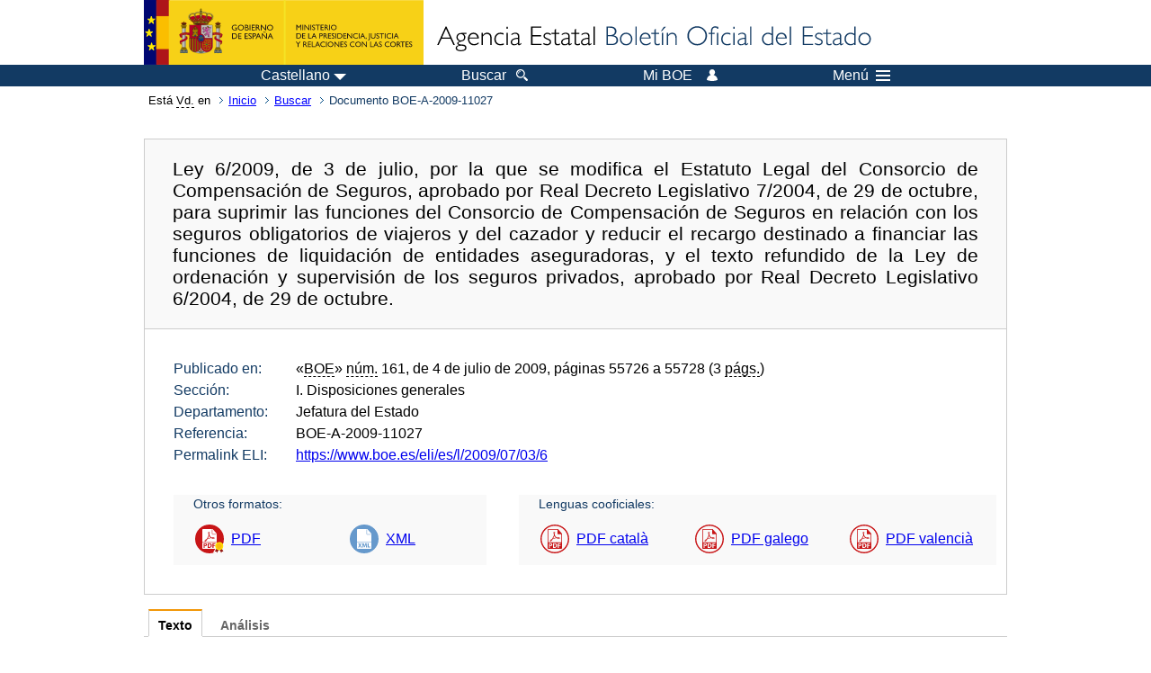

--- FILE ---
content_type: text/html; charset=UTF-8
request_url: https://www.boe.es/buscar/doc.php?id=BOE-A-2009-11027
body_size: 42971
content:
<!DOCTYPE html>
<html lang="es">
  <head>
    <meta charset="utf-8" />
    <meta http-equiv="X-UA-Compatible" content="IE=edge" />
    <meta name="format-detection" content="telephone=no">
    <meta name="Description" content="BOE-A-2009-11027 Ley 6/2009, de 3 de julio, por la que se modifica el Estatuto Legal del Consorcio de Compensación de Seguros, aprobado por Real Decreto Legislativo 7/2004, de 29 de octubre, para suprimir las funciones del Consorcio de Compensación de Seguros en relación con los seguros obligatorios de viajeros y del cazador y reducir el recargo destinado a financiar las funciones de liquidación de entidades aseguradoras, y el texto refundido de la Ley de ordenación y supervisión de los seguros privados, aprobado por Real Decreto Legislativo 6/2004, de 29 de octubre." />
    <title>BOE-A-2009-11027 Ley 6/2009, de 3 de julio, por la que se modifica el Estatuto Legal del Consorcio de Compensación de Seguros, aprobado por Real Decreto Legislativo 7/2004, de 29 de octubre, para suprimir las funciones del Consorcio de Compensación de Seguros en relación con los seguros obligatorios de viajeros y del cazador y reducir el recargo destinado a financiar las funciones de liquidación de entidades aseguradoras, y el texto refundido de la Ley de ordenación y supervisión de los seguros privados, aprobado por Real Decreto Legislativo 6/2004, de 29 de octubre.</title>
    <link rel="shortcut icon" href="/favicon.ico" />
    <link rel="icon" href="/favicon.ico" type="image/x-icon" />
    <link rel="apple-touch-icon" href="/apple-touch-icon.png">
    <base target="_top" />
    <link type="text/css" href="/estilos/boe.css" rel="stylesheet"/>
    <link rel="stylesheet" href="/estilos/diario-boe.css" type="text/css">
    <link rel="stylesheet" href="/estilos/texto.css" type="text/css">
  
    <link rel="canonical" href="https://www.boe.es/buscar/doc.php?id=BOE-A-2009-11027"/>
<meta  about="https://www.boe.es/eli/es/l/2009/07/03/6" typeof="http://data.europa.eu/eli/ontology#LegalResource"/>
<meta  about="https://www.boe.es/eli/es/l/2009/07/03/6" property="http://data.europa.eu/eli/ontology#jurisdiction" resource="http://www.elidata.es/mdr/authority/jurisdiction/1/es"/>
<meta  about="https://www.boe.es/eli/es/l/2009/07/03/6" property="http://data.europa.eu/eli/ontology#type_document" resource="http://www.elidata.es/mdr/authority/resource-type/1/l"/>
<meta  about="https://www.boe.es/eli/es/l/2009/07/03/6" property="http://data.europa.eu/eli/ontology#id_local" content="BOE-A-2009-11027" datatype="http://www.w3.org/2001/XMLSchema#string"/>
<meta  about="https://www.boe.es/eli/es/l/2009/07/03/6" property="http://data.europa.eu/eli/ontology#date_document" content="2009-07-03" datatype="http://www.w3.org/2001/XMLSchema#date"/>
<meta  about="https://www.boe.es/eli/es/l/2009/07/03/6" property="http://data.europa.eu/eli/ontology#number" content="6" datatype="http://www.w3.org/2001/XMLSchema#string"/>
<meta  about="https://www.boe.es/eli/es/l/2009/07/03/6" property="http://data.europa.eu/eli/ontology#is_about" resource="https://www.boe.es/legislacion/eli/materias/1612"/>
<meta  about="https://www.boe.es/eli/es/l/2009/07/03/6" property="http://data.europa.eu/eli/ontology#is_about" resource="https://www.boe.es/legislacion/eli/materias/3229"/>
<meta  about="https://www.boe.es/eli/es/l/2009/07/03/6" property="http://data.europa.eu/eli/ontology#is_about" resource="https://www.boe.es/legislacion/eli/materias/4136"/>
<meta  about="https://www.boe.es/eli/es/l/2009/07/03/6" property="http://data.europa.eu/eli/ontology#is_about" resource="https://www.boe.es/legislacion/eli/materias/6517"/>
<meta  about="https://www.boe.es/eli/es/l/2009/07/03/6" property="http://data.europa.eu/eli/ontology#is_about" resource="https://www.boe.es/legislacion/eli/materias/6519"/>
<meta  about="https://www.boe.es/eli/es/l/2009/07/03/6" property="http://data.europa.eu/eli/ontology#is_about" resource="https://www.boe.es/legislacion/eli/materias/6521"/>
<meta  about="https://www.boe.es/eli/es/l/2009/07/03/6" property="http://data.europa.eu/eli/ontology#has_member" resource="https://www.boe.es/eli/es/l/2009/07/03/6/dof"/>
<meta  about="https://www.boe.es/eli/es/l/2009/07/03/6/dof" typeof="http://data.europa.eu/eli/ontology#LegalResource"/>
<meta  about="https://www.boe.es/eli/es/l/2009/07/03/6/dof" property="http://data.europa.eu/eli/ontology#jurisdiction" resource="http://www.elidata.es/mdr/authority/jurisdiction/1/es"/>
<meta  about="https://www.boe.es/eli/es/l/2009/07/03/6/dof" property="http://data.europa.eu/eli/ontology#type_document" resource="http://www.elidata.es/mdr/authority/resource-type/1/l"/>
<meta  about="https://www.boe.es/eli/es/l/2009/07/03/6/dof" property="http://data.europa.eu/eli/ontology#id_local" content="BOE-A-2009-11027" datatype="http://www.w3.org/2001/XMLSchema#string"/>
<meta  about="https://www.boe.es/eli/es/l/2009/07/03/6/dof" property="http://data.europa.eu/eli/ontology#date_document" content="2009-07-03" datatype="http://www.w3.org/2001/XMLSchema#date"/>
<meta  about="https://www.boe.es/eli/es/l/2009/07/03/6/dof" property="http://data.europa.eu/eli/ontology#number" content="6" datatype="http://www.w3.org/2001/XMLSchema#string"/>
<meta  about="https://www.boe.es/eli/es/l/2009/07/03/6/dof" property="http://data.europa.eu/eli/ontology#is_about" resource="https://www.boe.es/legislacion/eli/materias/1612"/>
<meta  about="https://www.boe.es/eli/es/l/2009/07/03/6/dof" property="http://data.europa.eu/eli/ontology#is_about" resource="https://www.boe.es/legislacion/eli/materias/3229"/>
<meta  about="https://www.boe.es/eli/es/l/2009/07/03/6/dof" property="http://data.europa.eu/eli/ontology#is_about" resource="https://www.boe.es/legislacion/eli/materias/4136"/>
<meta  about="https://www.boe.es/eli/es/l/2009/07/03/6/dof" property="http://data.europa.eu/eli/ontology#is_about" resource="https://www.boe.es/legislacion/eli/materias/6517"/>
<meta  about="https://www.boe.es/eli/es/l/2009/07/03/6/dof" property="http://data.europa.eu/eli/ontology#is_about" resource="https://www.boe.es/legislacion/eli/materias/6519"/>
<meta  about="https://www.boe.es/eli/es/l/2009/07/03/6/dof" property="http://data.europa.eu/eli/ontology#is_about" resource="https://www.boe.es/legislacion/eli/materias/6521"/>
<meta  about="https://www.boe.es/eli/es/l/2009/07/03/6/dof" property="http://data.europa.eu/eli/ontology#version" resource="http://www.elidata.es/mdr/authority/version/dof"/>
<meta  about="https://www.boe.es/eli/es/l/2009/07/03/6/dof" property="http://data.europa.eu/eli/ontology#is_member_of" resource="https://www.boe.es/eli/es/l/2009/07/03/6"/>
<meta  about="https://www.boe.es/eli/es/l/2009/07/03/6/dof" property="http://data.europa.eu/eli/ontology#is_realized_by" resource="https://www.boe.es/eli/es/l/2009/07/03/6/dof/spa"/>
<meta  about="https://www.boe.es/eli/es/l/2009/07/03/6/dof" property="http://data.europa.eu/eli/ontology#is_realized_by" resource="https://www.boe.es/eli/es/l/2009/07/03/6/dof/cat"/>
<meta  about="https://www.boe.es/eli/es/l/2009/07/03/6/dof" property="http://data.europa.eu/eli/ontology#is_realized_by" resource="https://www.boe.es/eli/es/l/2009/07/03/6/dof/glg"/>
<meta  about="https://www.boe.es/eli/es/l/2009/07/03/6/dof" property="http://data.europa.eu/eli/ontology#is_realized_by" resource="https://www.boe.es/eli/es/l/2009/07/03/6/dof/vci"/>
<meta  about="https://www.boe.es/eli/es/l/2009/07/03/6/dof/spa" typeof="http://data.europa.eu/eli/ontology#LegalExpression"/>
<meta  about="https://www.boe.es/eli/es/l/2009/07/03/6/dof/spa" property="http://data.europa.eu/eli/ontology#language" resource="http://www.elidata.es/mdr/authority/language/spa"/>
<meta  about="https://www.boe.es/eli/es/l/2009/07/03/6/dof/spa" property="http://data.europa.eu/eli/ontology#title" content="Ley 6/2009, de 3 de julio, por la que se modifica el Estatuto Legal del Consorcio de Compensación de Seguros, aprobado por Real Decreto Legislativo 7/2004, de 29 de octubre, para suprimir las funciones del Consorcio de Compensación de Seguros en relación con los seguros obligatorios de viajeros y del cazador y reducir el recargo destinado a financiar las funciones de liquidación de entidades aseguradoras, y el texto refundido de la Ley de ordenación y supervisión de los seguros privados, aprobado por Real Decreto Legislativo 6/2004, de 29 de octubre." datatype="http://www.w3.org/2001/XMLSchema#string"/>
<meta  about="https://www.boe.es/eli/es/l/2009/07/03/6/dof/spa" property="http://data.europa.eu/eli/ontology#publisher_agent" resource="https://www.boe.es"/>
<meta  about="https://www.boe.es/eli/es/l/2009/07/03/6/dof/spa" property="http://data.europa.eu/eli/ontology#date_publication" content="2009-07-04" datatype="http://www.w3.org/2001/XMLSchema#date"/>
<meta  about="https://www.boe.es/eli/es/l/2009/07/03/6/dof/spa" property="http://data.europa.eu/eli/ontology#realizes" resource="https://www.boe.es/eli/es/l/2009/07/03/6/dof"/>
<meta  about="https://www.boe.es/eli/es/l/2009/07/03/6/dof/spa" property="http://data.europa.eu/eli/ontology#is_embodied_by" resource="https://www.boe.es/eli/es/l/2009/07/03/6/dof/spa/html"/>
<meta  about="https://www.boe.es/eli/es/l/2009/07/03/6/dof/spa" property="http://data.europa.eu/eli/ontology#is_embodied_by" resource="https://www.boe.es/eli/es/l/2009/07/03/6/dof/spa/pdf"/>
<meta  about="https://www.boe.es/eli/es/l/2009/07/03/6/dof/spa" property="http://data.europa.eu/eli/ontology#is_embodied_by" resource="https://www.boe.es/eli/es/l/2009/07/03/6/dof/spa/xml"/>
<meta  about="https://www.boe.es/eli/es/l/2009/07/03/6/dof/spa/html" typeof="http://data.europa.eu/eli/ontology#Format"/>
<meta  about="https://www.boe.es/eli/es/l/2009/07/03/6/dof/spa/html" property="http://data.europa.eu/eli/ontology#format" resource="http://www.iana.org/assignments/media-types/text/html"/>
<meta  about="https://www.boe.es/eli/es/l/2009/07/03/6/dof/spa/html" property="http://data.europa.eu/eli/ontology#embodies" resource="https://www.boe.es/eli/es/l/2009/07/03/6/dof/spa"/>
<meta  about="https://www.boe.es/eli/es/l/2009/07/03/6/dof/spa/pdf" typeof="http://data.europa.eu/eli/ontology#Format"/>
<meta  about="https://www.boe.es/eli/es/l/2009/07/03/6/dof/spa/pdf" property="http://data.europa.eu/eli/ontology#format" resource="http://www.iana.org/assignments/media-types/application/pdf"/>
<meta  about="https://www.boe.es/eli/es/l/2009/07/03/6/dof/spa/pdf" property="http://data.europa.eu/eli/ontology#embodies" resource="https://www.boe.es/eli/es/l/2009/07/03/6/dof/spa"/>
<meta  about="https://www.boe.es/eli/es/l/2009/07/03/6/dof/spa/xml" typeof="http://data.europa.eu/eli/ontology#Format"/>
<meta  about="https://www.boe.es/eli/es/l/2009/07/03/6/dof/spa/xml" property="http://data.europa.eu/eli/ontology#format" resource="http://www.iana.org/assignments/media-types/application/xml"/>
<meta  about="https://www.boe.es/eli/es/l/2009/07/03/6/dof/spa/xml" property="http://data.europa.eu/eli/ontology#embodies" resource="https://www.boe.es/eli/es/l/2009/07/03/6/dof/spa"/>
<meta  about="https://www.boe.es/eli/es/l/2009/07/03/6/dof/cat" typeof="http://data.europa.eu/eli/ontology#LegalExpression"/>
<meta  about="https://www.boe.es/eli/es/l/2009/07/03/6/dof/cat" property="http://data.europa.eu/eli/ontology#language" resource="http://www.elidata.es/mdr/authority/language/cat"/>
<meta  about="https://www.boe.es/eli/es/l/2009/07/03/6/dof/cat" property="http://data.europa.eu/eli/ontology#title" content="Llei 6/2009, de 3 de juliol, per la qual es modifica l&#039;Estatut legal del Consorci de Compensació d&#039;Assegurances, aprovat pel Reial decret legislatiu 7/2004, de 29 d&#039;octubre, per suprimir les funcions del Consorci de Compensació d&#039;Assegurances en relació amb les assegurances obligatòries de viatgers i del caçador i reduir el recàrrec destinat a finançar les funcions de liquidació d&#039;entitats asseguradores, i el text refós de la Llei d&#039;ordenació i supervisió de les assegurances privades, aprovat pel Reial decret legislatiu 6/2004, de 29 d&#039;octubre." datatype="http://www.w3.org/2001/XMLSchema#string"/>
<meta  about="https://www.boe.es/eli/es/l/2009/07/03/6/dof/cat" property="http://data.europa.eu/eli/ontology#publisher_agent" resource="https://www.boe.es"/>
<meta  about="https://www.boe.es/eli/es/l/2009/07/03/6/dof/cat" property="http://data.europa.eu/eli/ontology#date_publication" content="2009-07-04" datatype="http://www.w3.org/2001/XMLSchema#date"/>
<meta  about="https://www.boe.es/eli/es/l/2009/07/03/6/dof/cat" property="http://data.europa.eu/eli/ontology#realizes" resource="https://www.boe.es/eli/es/l/2009/07/03/6/dof"/>
<meta  about="https://www.boe.es/eli/es/l/2009/07/03/6/dof/cat" property="http://data.europa.eu/eli/ontology#is_embodied_by" resource="https://www.boe.es/eli/es/l/2009/07/03/6/dof/cat/pdf"/>
<meta  about="https://www.boe.es/eli/es/l/2009/07/03/6/dof/cat/pdf" typeof="http://data.europa.eu/eli/ontology#Format"/>
<meta  about="https://www.boe.es/eli/es/l/2009/07/03/6/dof/cat/pdf" property="http://data.europa.eu/eli/ontology#format" resource="http://www.iana.org/assignments/media-types/application/pdf"/>
<meta  about="https://www.boe.es/eli/es/l/2009/07/03/6/dof/cat/pdf" property="http://data.europa.eu/eli/ontology#embodies" resource="https://www.boe.es/eli/es/l/2009/07/03/6/dof/cat"/>
<meta  about="https://www.boe.es/eli/es/l/2009/07/03/6/dof/glg" typeof="http://data.europa.eu/eli/ontology#LegalExpression"/>
<meta  about="https://www.boe.es/eli/es/l/2009/07/03/6/dof/glg" property="http://data.europa.eu/eli/ontology#language" resource="http://www.elidata.es/mdr/authority/language/glg"/>
<meta  about="https://www.boe.es/eli/es/l/2009/07/03/6/dof/glg" property="http://data.europa.eu/eli/ontology#title" content="Lei 6/2009, do 3 de xullo, pola que se modifica o Estatuto Legal do Consorcio de Compensación de Seguros, aprobado polo Real decreto lexislativo 7/2004, do 29 de outubro, para suprimir as funcións do Consorcio de Compensación de Seguros en relación cos seguros obrigatorios de viaxeiros e do cazador e reducir a recarga destinada a financiar as funcións de liquidación de entidades aseguradoras, e o texto refundido da Lei de ordenación e supervisión dos seguros privados, aprobado polo Real decreto lexislativo 6/2004, do 29 de outubro." datatype="http://www.w3.org/2001/XMLSchema#string"/>
<meta  about="https://www.boe.es/eli/es/l/2009/07/03/6/dof/glg" property="http://data.europa.eu/eli/ontology#publisher_agent" resource="https://www.boe.es"/>
<meta  about="https://www.boe.es/eli/es/l/2009/07/03/6/dof/glg" property="http://data.europa.eu/eli/ontology#date_publication" content="2009-07-04" datatype="http://www.w3.org/2001/XMLSchema#date"/>
<meta  about="https://www.boe.es/eli/es/l/2009/07/03/6/dof/glg" property="http://data.europa.eu/eli/ontology#realizes" resource="https://www.boe.es/eli/es/l/2009/07/03/6/dof"/>
<meta  about="https://www.boe.es/eli/es/l/2009/07/03/6/dof/glg" property="http://data.europa.eu/eli/ontology#is_embodied_by" resource="https://www.boe.es/eli/es/l/2009/07/03/6/dof/glg/pdf"/>
<meta  about="https://www.boe.es/eli/es/l/2009/07/03/6/dof/glg/pdf" typeof="http://data.europa.eu/eli/ontology#Format"/>
<meta  about="https://www.boe.es/eli/es/l/2009/07/03/6/dof/glg/pdf" property="http://data.europa.eu/eli/ontology#format" resource="http://www.iana.org/assignments/media-types/application/pdf"/>
<meta  about="https://www.boe.es/eli/es/l/2009/07/03/6/dof/glg/pdf" property="http://data.europa.eu/eli/ontology#embodies" resource="https://www.boe.es/eli/es/l/2009/07/03/6/dof/glg"/>
<meta  about="https://www.boe.es/eli/es/l/2009/07/03/6/dof/vci" typeof="http://data.europa.eu/eli/ontology#LegalExpression"/>
<meta  about="https://www.boe.es/eli/es/l/2009/07/03/6/dof/vci" property="http://data.europa.eu/eli/ontology#language" resource="http://www.elidata.es/mdr/authority/language/vci"/>
<meta  about="https://www.boe.es/eli/es/l/2009/07/03/6/dof/vci" property="http://data.europa.eu/eli/ontology#title" content="Llei 6/2009, de 3 de juliol, per la qual es modifica l&#039;Estatut Legal del Consorci de Compensació d&#039;Assegurances, aprovat pel Reial Decret Legislatiu 7/2004, de 29 d&#039;octubre, per a suprimir les funcions del Consorci de Compensació d&#039;Assegurances en relació amb les assegurances obligatòries de viatgers i del caçador i reduir el recàrrec destinat a finançar les funcions de liquidació d&#039;entitats asseguradores, i el Text Refós de la Llei d&#039;Ordenació i Supervisió de les Assegurances Privades, aprovat pel Reial Decret Legislatiu 6/2004, de 29 d&#039;octubre." datatype="http://www.w3.org/2001/XMLSchema#string"/>
<meta  about="https://www.boe.es/eli/es/l/2009/07/03/6/dof/vci" property="http://data.europa.eu/eli/ontology#publisher_agent" resource="https://www.boe.es"/>
<meta  about="https://www.boe.es/eli/es/l/2009/07/03/6/dof/vci" property="http://data.europa.eu/eli/ontology#date_publication" content="2009-07-04" datatype="http://www.w3.org/2001/XMLSchema#date"/>
<meta  about="https://www.boe.es/eli/es/l/2009/07/03/6/dof/vci" property="http://data.europa.eu/eli/ontology#realizes" resource="https://www.boe.es/eli/es/l/2009/07/03/6/dof"/>
<meta  about="https://www.boe.es/eli/es/l/2009/07/03/6/dof/vci" property="http://data.europa.eu/eli/ontology#is_embodied_by" resource="https://www.boe.es/eli/es/l/2009/07/03/6/dof/vci/pdf"/>
<meta  about="https://www.boe.es/eli/es/l/2009/07/03/6/dof/vci/pdf" typeof="http://data.europa.eu/eli/ontology#Format"/>
<meta  about="https://www.boe.es/eli/es/l/2009/07/03/6/dof/vci/pdf" property="http://data.europa.eu/eli/ontology#format" resource="http://www.iana.org/assignments/media-types/application/pdf"/>
<meta  about="https://www.boe.es/eli/es/l/2009/07/03/6/dof/vci/pdf" property="http://data.europa.eu/eli/ontology#embodies" resource="https://www.boe.es/eli/es/l/2009/07/03/6/dof/vci"/>
    <!--[if lt IE 10]>
    <link rel="stylesheet" type="text/css" href="/estilos/boe_ie9.css" />
    <![endif]-->
    <!--[if lt IE 9]>
    <link rel="stylesheet" type="text/css" href="/estilos/boe_ie8.css" />
    <![endif]-->
    <meta name="viewport" content="width=device-width, initial-scale=1.0" />
  </head>
  <body>
    <div id="header">
      <h1 class="fuera">Agencia Estatal Bolet&iacute;n Oficial del Estado</h1>
      <ul class="fuera">
        <li><a accesskey="c" href="#contenedor" tabindex="-1">Ir a contenido</a></li>
        <li><a accesskey="5" href="/diario_boe/" tabindex="-1">Consultar el diario oficial BOE</a></li>
      </ul>
      <div id="logosInicio">
        <span id="logoPresidenciaMovil"><a href="https://www.mpr.gob.es/" title="Ir al Ministerio de la Presidencia"><img src="/imagenes/logoMPRmovil.png" srcset="/imagenes/logoMPRmovil.svg" alt="Ministerio de la Presidencia"></a></span>
        <span id="logoPresidencia"><a href="https://www.mpr.gob.es/" title="Ir al Ministerio de la Presidencia"><img src="/imagenes/logoMPR.png" srcset="/imagenes/logoMPR.svg" alt="Ministerio de la Presidencia"></a></span>

        <span id="logoAgencia"><a accesskey="1" href="/" title="Ir a la p&aacute;gina de inicio"><img src="/imagenes/logoBOE.gif" srcset="/imagenes/logoBOE.svg" alt="Agencia Estatal Bolet&iacute;n Oficial del Estado"></a></span>
        
      </div> <!-- #logosInicio -->
    </div> <!-- #header -->
    <div id="top" class="banda-menu">
    <div class="menu-wrapper">
      <div id="logo-movil-boe-container">
        <a href="/" title="Ir a la p&aacute;gina de inicio"><img alt="Agencia Estatal Bolet&iacute;n Oficial del Estado" src="/imagenes/logoBlanco128.png"></a>
      </div>
      <ul class="menu">
        <li class="menu-item menu-idiomas">
          <div id="selector-idioma">
            <span class="fuera">Idioma actual:</span>
            <input id="activar-idiomas" type="checkbox" class="fuera">
            <label class="idioma-actual" for="activar-idiomas" title="Idiomas: Haga clic o utilice barra espaciadora para abrir o cerrar opciones"><span class="descripcion-idioma pc tablet">Castellano</span><span class="fuera"> / </span><span class="descripcion-idioma movil">es</span><span class="triangulo"><span></span></span></label>
            <p class="fuera">Puede seleccionar otro idioma:</p>
            <ul id="lista-idiomas">
              <li><a href="doc.php?lang=es&amp;id=BOE-A-2009-11027" lang="es" hreflang="es"><span aria-hidden="true" class="idioma"><abbr title="espa&ntilde;ol/castellano">es</abbr><span class="fuera"> / </span><em>Castellano</em></span></a></li>
              <li><a href="doc.php?lang=ca&amp;id=BOE-A-2009-11027" lang="ca" hreflang="ca"><span aria-hidden="true" class="idioma"><abbr title="catal&agrave;">ca</abbr><span class="fuera"> / </span><em>Catal&agrave;</em></span></a></li>
              <li><a href="doc.php?lang=gl&amp;id=BOE-A-2009-11027" lang="gl" hreflang="gl"><span aria-hidden="true" class="idioma"><abbr title="galego">gl</abbr><span class="fuera"> / </span><em>Galego</em></span></a></li>
              <li><a href="doc.php?lang=eu&amp;id=BOE-A-2009-11027" lang="eu" hreflang="eu"><span aria-hidden="true" class="idioma"><abbr title="euskara">eu</abbr><span class="fuera"> / </span><em>Euskara</em></span></a></li>
              <li><a href="doc.php?lang=va&amp;id=BOE-A-2009-11027" lang="ca-valencia" hreflang="ca-valencia"><span aria-hidden="true" class="idioma"><abbr title="valenci&agrave;">va</abbr><span class="fuera"> / </span><em>Valenci&agrave;</em></span></a></li>
              <li><a href="doc.php?lang=en&amp;id=BOE-A-2009-11027" lang="en" hreflang="en"><span aria-hidden="true" class="idioma"><abbr title="english">en</abbr><span class="fuera"> / </span><em>English</em></span></a></li>
              <li><a href="doc.php?lang=fr&amp;id=BOE-A-2009-11027" lang="fr" hreflang="fr"><span aria-hidden="true" class="idioma"><abbr title="fran&ccedil;ais">fr</abbr><span class="fuera"> / </span><em>Fran&ccedil;ais</em></span></a></li>
            </ul>
          </div>
        </li>
        <li class="menu-item resto">
          <a accesskey="4" href="/buscar/"><span class="botonBuscar">Buscar</span></a>
        </li>
        <li class="menu-item resto">
          <a href="/mi_boe/">
            <span class="botonMiBOE">Mi BOE <span class="luz">Desconectado.<br/>Pulse para acceder al servicio 'Mi BOE'</span></span>
          </a>
        </li>
        <li class="menu-item movil buscar">
          <a href="/buscar/">
            <img alt="Buscar" src="/imagenes/logoBuscar.png" srcset="/imagenes/logoBuscar.svg">
          </a>
        </li>
        <li class="menu-item movil">
          <a href="/mi_boe/">
            <img alt="Mi BOE" src="/imagenes/logoMiBOE.png" srcset="/imagenes/logoMiBOE.svg">
          </a>
        </li>
        <li class="menu-item menu-menu"><!--  -->
          <input id="activar-menu" name="activar" type="checkbox" title="Desplegar men&uacute;" class="fuera">
          <label class="click-desplegar resto" for="activar-menu" title="Men&uacute;: Haga clic o utilice barra espaciadora para abrir o cerrar opciones">Men&uacute;
            <span></span>
            <span></span>
            <span></span>
          </label>
          <input id="activar-menu-movil" name="activar" type="checkbox" title="Desplegar men&uacute;">
          <label class="click-desplegar movil" for="activar-menu-movil"><em>Men&uacute;</em>
            <span></span>
            <span></span>
            <span></span>
          </label>
          <div class="menu-container">
            <ul class="menu-item-list">
              <li class="menu-item first">
                <p><a href="/index.php#diarios" class="inline">Diarios Oficiales</a></p>
                <ul class="sub-menu">
                  <li><a href="/diario_boe">BOE</a></li>
                  <li><a href="/diario_borme">BORME</a></li>
                  <li><a href="/legislacion/otros_diarios_oficiales.php">Otros diarios oficiales</a></li>
                </ul>
              </li>
              <li class="menu-item">
                <p><a href="/index.php#juridico">Informaci&oacute;n Jur&iacute;dica</a></p>
                <ul class="sub-menu">
                  <li><a href="/legislacion/">Todo el Derecho</a></li>
                  <li><a href="/biblioteca_juridica/">Biblioteca Jur&iacute;dica Digital</a></li>
                </ul>
              </li>
              <li class="menu-item last">
                <p><a href="/index.php#servicios-adicionales">Otros servicios</a></p>
                <ul class="sub-menu">
                  <li><a href="/notificaciones">Notificaciones</a></li>
                  <li><a href="/edictos_judiciales">Edictos judiciales</a></li>
                  <li><a href="https://subastas.boe.es">Portal de subastas</a></li>
                  <li><a href="/anuncios">Anunciantes</a></li>
                  <li><a href="/datosabiertos/api/api.php">Datos abiertos</a></li>
                </ul>
              </li>
            </ul>
          </div> <!-- .menu-container -->
        </li><!--  -->
      </ul>
    </div> <!-- .menu-wrapper -->
    </div> <!-- .banda-menu -->
    <div id="franjaMigas">
      <div class="contMigas">
        <span class="fraseMigas">Est&aacute; <abbr title="usted">Vd.</abbr> en</span>
        <ul class="migas">
          <li><a href="/">Inicio</a></li>
          <li><a href="/buscar/">Buscar</a></li>        <li class="destino">Documento BOE-A-2009-11027</li>
        </ul>
        <div id="solapa">
        </div><!-- solapa -->
      </div><!-- contMigas -->
    </div> <!-- #franjaMigas -->
    <div id="contenedor">
      <div id="contenido" class="poolBdatos">
<h2 class="fuera">Documento BOE-A-2009-11027</h2>
<div class="enlacesDoc" id="barraSep">
  <h3 class="documento-tit">Ley 6/2009, de 3 de julio, por la que se modifica el Estatuto Legal del Consorcio de Compensación de Seguros, aprobado por Real Decreto Legislativo 7/2004, de 29 de octubre, para suprimir las funciones del Consorcio de Compensación de Seguros en relación con los seguros obligatorios de viajeros y del cazador y reducir el recargo destinado a financiar las funciones de liquidación de entidades aseguradoras, y el texto refundido de la Ley de ordenación y supervisión de los seguros privados, aprobado por Real Decreto Legislativo 6/2004, de 29 de octubre.</h3>
  <div class="metadatosDoc">
    <div class="metadatos">
      <dl>
        <dt>Publicado en:</dt>
        <dd>«<abbr title="Boletín Oficial del Estado">BOE</abbr>» <abbr title="número">núm.</abbr> 161, de 4 de julio de 2009, páginas 55726 a 55728 (3 <abbr title="páginas">págs.</abbr>)</dd>
        <dt>Sección:</dt>
        <dd>I. Disposiciones generales</dd>
        <dt>Departamento:</dt>
        <dd>Jefatura del Estado</dd>
        <dt>Referencia:</dt>
        <dd>BOE-A-2009-11027</dd>
        <dt>Permalink ELI:</dt>
        <dd>
          <a href="https://www.boe.es/eli/es/l/2009/07/03/6" title="Permalink ELI">https://www.boe.es/eli/es/l/2009/07/03/6</a>
        </dd>
      </dl>
    </div>
    <ul class="enlaces-doc">
      <li class="tit-enlaces">Otros formatos:</li>
      <li class="puntoPDF">
        <a title="Documento PDF de la publicación original" href="/boe/dias/2009/07/04/pdfs/BOE-A-2009-11027.pdf">PDF</a>
      </li>
      <li class="puntoXML">
        <a target="_blank" title="Texto y metadatos en formato XML" href="/diario_boe/xml.php?id=BOE-A-2009-11027">XML</a>
      </li>
    </ul>
    <ul class="enlaces-doc cooficiales">
      <li class="tit-enlaces">Lenguas cooficiales:</li>
      <li class="puntoPDFsup">
        <a title="Convenio Generalitat de Catalunya" href="/boe_catalan/dias/2009/07/04/pdfs/BOE-A-2009-11027-C.pdf">PDF català</a>
      </li>
      <li class="puntoPDFsup">
        <a title="Convenio Xunta de Galicia" href="/boe_gallego/dias/2009/07/04/pdfs/BOE-A-2009-11027-G.pdf">PDF galego</a>
      </li>
      <li class="puntoPDFsup">
        <a title="Convenio Generalitat Valenciana" href="/boe_valenciano/dias/2009/07/04/pdfs/BOE-A-2009-11027-V.pdf">PDF valencià</a>
      </li>
    </ul>
  </div>
  <!-- .metadatosDoc -->
</div>
<!-- .enlacesDoc -->
<div class="pretexto">
  <div class="tabs">
    <input name="tabs" type="radio" id="tab-texto" class="input" checked="checked"/>
    <label for="tab-texto" class="label">Texto</label>
    <div id="DOdocText" class="panel">
      <h4>TEXTO ORIGINAL</h4>
      <div id="textoxslt">
        <h5 class="capitulo_num">JUAN CARLOS I</h5>
        <h5 class="capitulo_num">REY DE ESPAÑA</h5>
        <p class="parrafo_2">A todos los que la presente vieren y entendieren.</p>
        <p class="parrafo">Sabed: Que las Cortes Generales han aprobado y Yo vengo en sancionar la siguiente ley.</p>
        <h5 class="capitulo">PREÁMBULO</h5>
        <h5 class="capitulo_num">I</h5>
        <p class="parrafo">El Estatuto Legal del Consorcio de Compensación de Seguros, cuyo texto refundido fue aprobado por el Real Decreto Legislativo 7/2004, de 29 de octubre, y modificado por Ley 12/2006, de 16 de mayo, encomienda en su artículo 14 a esa entidad pública empresarial, entre otras funciones, la de asumir la condición de liquidador de las entidades aseguradoras enumeradas en el artículo 7.1 del texto refundido de la Ley de ordenación y supervisión de los seguros privados, aprobado por el Real Decreto Legislativo 6/2004, de 29 de octubre, sujetas a la competencia de ejecución del Estado o de las comunidades autónomas, cuando le encomiende su liquidación el Ministro de Economía y Hacienda o el órgano competente de la respectiva comunidad autónoma.</p>
        <p class="parrafo">Por otro lado, el artículo 18 del mismo Estatuto Legal determina que es un recargo a favor del Consorcio, entre otros, el destinado a financiar las funciones de liquidación de entidades aseguradoras, estableciendo el apartado 4 del artículo 23 que el citado recargo es un tributo que grava los contratos de seguro, cuyo tipo, anteriormente establecido en el 5 por mil de las primas de los contratos sujetos, fue fijado por dicho precepto en el 3 por mil de las citadas primas con ocasión de la integración de la antigua Comisión Liquidadora de Entidades Aseguradoras (CLEA) en el Consorcio de Compensación de Seguros por la Ley 44/2002, de 22 de noviembre, de medidas de reforma del sistema financiero. La exposición de motivos de esa Ley lo justificó por la reducción de costes que, a través del aprovechamiento de sinergias entre ambos organismos, permitía la citada integración.</p>
        <p class="parrafo">Desde entonces, la favorable evolución de la actividad liquidadora del Consorcio como consecuencia de las previstas sinergias ha permitido atender satisfactoriamente los procesos de liquidación en curso en aquel momento y de los iniciados con posterioridad y, gracias a una eficaz gestión financiera de los recursos, ha registrado, además, una evolución también positiva de los fondos disponibles en dicha entidad para la realización de esta actividad.</p>
        <p class="parrafo">A la vista de ello, resulta posible garantizar el buen desenvolvimiento futuro de la actividad liquidadora del Consorcio con un volumen de ingresos en concepto de recargos inferior al actual; razón por la cual se reduce en un cincuenta por ciento el recargo, que pasa a ser del 1,5 por mil.</p>
        <p class="parrafo">Adicionalmente, se suprime la exclusión que operaba para las medidas de mejora de los créditos en su aplicación a las propias entidades aseguradoras, cuando concurrían, a su vez, en la liquidación de una aseguradora respecto de la cual eran acreedoras por razón de contrato de seguro, y ello por no apreciarse, en la actualidad, razones que justifiquen esta discriminación.</p>
        <h5 class="capitulo_num">II</h5>
        <p class="parrafo">En otro orden de cosas, la presente Ley suprime las funciones del Consorcio en materia de seguro obligatorio de viajeros y de seguro obligatorio del cazador, consistentes, de un lado, en contratar la cobertura de los riesgos relativos a estos seguros no aceptados por las entidades aseguradoras –lo que nunca se ha realizado por no haber sido necesario, al ser sobradamente suficiente la oferta existente-, y de otro, en hacerse cargo de las indemnizaciones en determinados casos, como el incumplimiento de la obligación de aseguramiento o la liquidación de la entidad aseguradora. En estos últimos supuestos, aparte de la reiterada ausencia en la práctica de actuaciones del Consorcio, no existe justificación para la aplicación específica de tales funciones a estos seguros. Obviamente, esta medida debería redundar de forma inmediata en una disminución del coste de tales seguros, al dejar de aplicarse los recargos sobre las primas que financiaban estas funciones.</p>
        <p class="parrafo">Por último, se introduce una modificación procedimental, consistente en que la certificación de las cantidades satisfechas por el Consorcio en los casos en que le corresponde la facultad de repetición pueda ser emitida por los servicios competentes de la entidad, en aras de la agilización de la tramitación de la citada acción de repetición.</p>
        <h5 class="articulo">Artículo primero. Modificación del texto refundido del Estatuto Legal del Consorcio de Compensación de Seguros, aprobado por el Real Decreto Legislativo 7/2004, de 29 de octubre.</h5>
        <p class="parrafo">El texto refundido del Estatuto Legal del Consorcio de Compensación de Seguros, aprobado por el Real Decreto Legislativo 7/2004, de 29 de octubre, queda redactado como sigue:</p>
        <p class="parrafo_2">Uno. Se suprimen los artículos 12 y 13 referentes a las funciones del Consorcio de Compensación de Seguros en relación con el seguro obligatorio de viajeros y el seguro obligatorio de responsabilidad civil del cazador, respectivamente.</p>
        <p class="parrafo">Dos. El primer párrafo del apartado 1 del artículo 18 «Recargos a favor del Consorcio» queda redactado del siguiente modo:</p>
        <p class="sangrado">«1. Son recargos a favor del Consorcio: El recargo en el seguro de riesgos extraordinarios, el recargo en el seguro obligatorio de responsabilidad civil en la circulación de vehículos a motor y el recargo destinado a financiar las funciones de liquidación de entidades aseguradoras.»</p>
        <p class="parrafo_2">Tres. La letra c) del segundo párrafo del artículo 20 «Peculiaridades de la tramitación de siniestros» queda redactada como sigue:</p>
        <p class="sangrado">«c) En el ejercicio de la facultad de repetición por el Consorcio será título ejecutivo, a los efectos del artículo 517 de la Ley 1/2000, de 7 de enero, de Enjuiciamiento Civil, la certificación expedida por la citada entidad acreditativa del importe de la indemnización abonada por la misma, siempre que el responsable haya sido requerido de pago y no lo haya realizado en el plazo de un mes desde dicho requerimiento.»</p>
        <p class="parrafo_2">Cuatro. El último párrafo del apartado 4 del artículo 23 «Recursos económicos» queda redactado como sigue:</p>
        <p class="sangrado">«El tipo del recargo destinado a financiar las funciones de liquidación de entidades aseguradoras estará constituido por el 1,5 por mil de las primas antes referidas.»</p>
        <h5 class="articulo">Artículo segundo. Modificación del texto refundido de la Ley de ordenación y supervisión de los seguros privados, aprobado por el Real Decreto Legislativo 6/2004, de 29 de octubre.</h5>
        <p class="parrafo">Se suprime el último párrafo del apartado 1 del artículo 33 «Beneficios de la liquidación» del texto refundido de la Ley de ordenación y supervisión de los seguros privados, aprobado por el Real Decreto Legislativo 6/2004, de 29 de octubre, referente a la no aplicación de las medidas contenidas en ese apartado a los créditos a favor de las aseguradoras.</p>
        <h5 class="articulo">Disposición transitoria única. Aplicación del nuevo tipo del recargo destinado a financiar las funciones de liquidación de entidades aseguradoras.</h5>
        <p class="parrafo">Los contratos de seguro en vigor deberán adaptarse a la modificación introducida en el apartado cuatro del artículo primero de esta Ley, a más tardar, en la primera renovación que tenga lugar a partir de la entrada en vigor de esta Ley.</p>
        <h5 class="articulo">Disposición derogatoria única. Derogación normativa.</h5>
        <p class="parrafo">Quedan derogadas cuantas disposiciones de igual o inferior rango se opongan a lo establecido en esta Ley y, en particular:</p>
        <p class="parrafo_2">a) El artículo 7 «Funciones del Consorcio de Compensación de Seguros» del Reglamento del seguro de responsabilidad civil del cazador, de suscripción obligatoria, aprobado por el Real Decreto 63/1994, de 21 de enero.</p>
        <p class="parrafo">b) El título II «Del Consorcio de Compensación de Seguros» (artículos 25, 26 y 27) del Reglamento del seguro obligatorio de viajeros, aprobado por Real Decreto 1575/1989, de 22 de diciembre.</p>
        <h5 class="articulo">Disposición final única. Entrada en vigor.</h5>
        <p class="parrafo">La presente Ley entrará en vigor al mes de su publicación en el «Boletín Oficial del Estado».</p>
        <p class="parrafo_2">Por tanto,</p>
        <p class="parrafo">Mando a todos los españoles, particulares y autoridades, que guarden y hagan guardar este ley.</p>
        <p class="parrafo_2">Madrid, 3 de julio de 2009.</p>
        <p class="firma_rey">JUAN CARLOS R.</p>
        <p class="firma_ministro">El Presidente del Gobierno,</p>
        <p class="firma_ministro">JOSÉ LUIS RODRÍGUEZ ZAPATERO</p>
      </div>
      <!-- #textoxslt -->
    </div>
    <!-- #DOdocText -->
    <input name="tabs" type="radio" id="tab-analisis" class="input"/>
    <label for="tab-analisis" class="label">Análisis</label>
    <div class="panel" id="panelAnalisis">
      <div id="analisis" class="analisisDoc">
<h4>ANÁLISIS</h4>
<ul class="bullet-boe">
  <li>Rango: Ley</li>
  <li>Fecha de disposición: 03/07/2009</li>
  <li>Fecha de publicación: 04/07/2009</li>
  <li>Fecha de entrada en vigor: 04/08/2009</li>
</ul>
<h5>Referencias anteriores</h5>
<ul class="bullet-boe">
  <li>DEROGA:
    <ul class="bullet-boe">
      <li>art. 7 del Reglamento aprobado por Real Decreto 63/1994, de 21 de enero (Ref. <a href="/buscar/doc.php?id=BOE-A-1994-3565">BOE-A-1994-3565</a>).</li>
      <li>art. 25 a 27 del Reglamento aprobado por Real Decreto 1575/1989, de 22 de diciembre (Ref. <a href="/buscar/doc.php?id=BOE-A-1989-30474">BOE-A-1989-30474</a>).</li>
    </ul>
  </li>
  <li>MODIFICA:
    <ul class="bullet-boe">
      <li>arts. 18, 20 y 23, y SUPRIME los arts. 12 y 13 del Estatuto Legal del Consorcio de Compensación de Seguros, texto refundido aprobado por Real Decreto Legislativo 7/2004, de 29 de octubre (Ref. <a href="/buscar/doc.php?id=BOE-A-2004-18910">BOE-A-2004-18910</a>).</li>
      <li>art. 33.1 de la Ley de Ordenación y Supervisión de los Seguros Privados, texto refundido, aprobado por Real Decreto Legislativo 6/2004, de 29 de octubre (Ref. <a href="/buscar/doc.php?id=BOE-A-2004-18908">BOE-A-2004-18908</a>).</li>
    </ul>
  </li>
</ul>
<h5>Materias</h5>
<ul class="bullet-boe">
  <li>Consorcio de Compensación de Seguros</li>
  <li>Entidades aseguradoras</li>
  <li>Indemnizaciones</li>
  <li>Seguro obligatorio de responsabilidad civil del cazador</li>
  <li>Seguro obligatorio de viajeros</li>
  <li>Seguros</li>
</ul>
</div>
    </div>
  </div>
</div>
<p class="linkSubir"><a href="#top">subir</a></p>
      </div> <!-- .pool -->
    </div> <!-- #contenedor -->
    <div id="pie">
      <div id="menuPie">
        <div class="otros-enlaces">
          <div class="grupo-otros-enlaces">
          	<div class="lista-pie">
          	<ul>
            <li><div class="enlace"><a href="/contactar/" accesskey="3">Contactar</a></div></li>
            <li><div class="enlace"><a href="/informacion/index.php" hreflang="es">Sobre esta sede electr&oacute;nica</a></div></li>
            <li><div class="enlace"><a href="/informacion/mapa_web/" accesskey="2">Mapa</a></div></li>
            <li><div class="enlace"><a href="/informacion/aviso_legal/index.php">Aviso legal</a></div></li>
            <li><div class="enlace"><a href="/informacion/accesibilidad/" accesskey="0">Accesibilidad</a></div></li>
            <li><div class="enlace"><a href="/informacion/index.php#proteccion-de-datos" hreflang="es">Protecci&oacute;n de datos</a></div></li>
            <li><div class="enlace"><a href="/informacion/sistema_interno_informacion.php" hreflang="es">Sistema Interno de Informaci&oacute;n</a></div></li>
            <li><div class="enlace"><a href="/informacion/tutoriales/" hreflang="es">Tutoriales</a></div></li>
            </ul>
            </div>
          </div>
          <div class="espacio"></div>
          <div class="grupo-otros-enlaces">
          	<div class="lista-pie">
          	<ul>
            <li><div class="enlace icono"><a href="/rss/" hreflang="es" lang="es" title="RSS"><img src="/imagenes/home/rss_32.png" srcset="/imagenes/home/rss_32.svg" alt="RSS"></a></div></li>
            <li><div class="enlace icono"><a href="/redes_sociales?pag=tw" hreflang="es" lang="es" title="boegob, el BOE en X"><img src="/imagenes/home/twitter_32.png" srcset="/imagenes/home/twitter_32.svg"  alt="X"></a></div></li>
            <li><div class="enlace icono"><a href="/redes_sociales?pag=fb" hreflang="es" lang="es" title="El BOE en Facebook"><img src="/imagenes/home/facebook_32.png" srcset="/imagenes/home/facebook_32.svg" alt="Facebook"></a></div></li>
            <li><div class="enlace icono"><a href="/redes_sociales?pag=ln" hreflang="es" lang="es" title="El BOE en LinkedIn"><img src="/imagenes/home/linkedin_32.png" srcset="/imagenes/home/linkedin_32.svg" alt="LinkedIn"></a></div></li>
            <li><div class="enlace icono"><a href="/redes_sociales?pag=yt" hreflang="es" lang="es" title="El BOE en YouTube"><img src="/imagenes/home/youtube_32.png" srcset="/imagenes/home/youtube_32.svg" alt="YouTube"></a></div></li>
            </ul>
            </div>
          </div>
        </div> <!-- .franjaMenu -->
      </div> <!-- #menuPie -->
      <div class="franja-pie">
        <p class="nombre-organismo">Agencia Estatal Bolet&iacute;n Oficial del Estado</p>
        <p class="direccion-organismo"><abbr title="Avenida">Avda.</abbr> de Manoteras, 54 - 28050 Madrid</p>
      </div>
    </div> <!-- #pie -->
    <script src="/js/desplegable.js"></script>
  </body>
</html>
